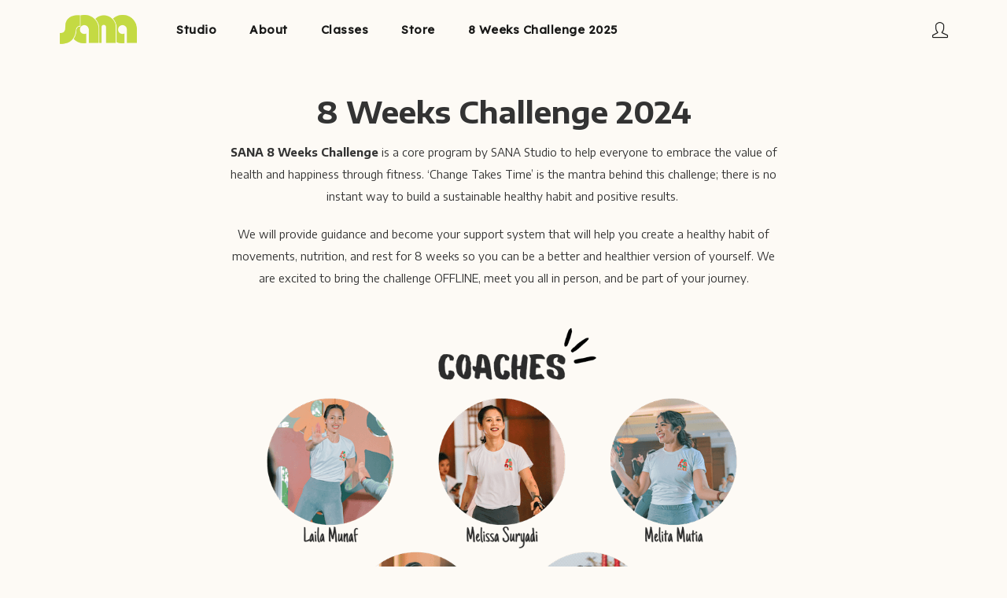

--- FILE ---
content_type: text/css
request_url: https://www.sanastudio.id/stefanushosea/studio/style.css
body_size: 4563
content:
/*
 Theme Name:   2020
 Author:       hello@stefanushosea.com
 Author URI:   https://www.sanastudio.id/
 Template:     sana
 Version:      9.10.2020
*/

.entry-summary .amount{display:none !important}

/* 8WC */
.8wc-note{
	background: #e9e7da;
    border-radius: 20px 0;
    padding: 1.5em 2em;
    margin: 0 0 3em;
}

/* Elements */
.theme-sana .site-content{margin-bottom:0}
.theme-sana p{line-height:2}
.theme-sana a:hover{text-decoration:none}
.headtitle{color: #c4da43 !important;font-family: Encode Sans Semi Expanded, Arial, Helvetica, sans-serif;font-weight: 900;text-transform: uppercase;letter-spacing: .5em;}
.theme-sana .added_to_cart,.theme-sana .btn,.theme-sana .button,.theme-sana button,.theme-sana input[type=submit]{font-family: "Lexend Deca",sans-serif;font-weight:700;border-radius: 0 15px}
.theme-sana .pswp__bg, .theme-sana .popup-overlay, .theme-sana .basel-close-side{background: rgba(0,0,0,.75) !important;backdrop-filter: blur(5px);-webkit-backdrop-filter: blur(5px);}
.theme-sana .pswp__button--arrow--left:before,.theme-sana .pswp__button--arrow--right:before,.theme-sana .pswp__button:focus,.theme-sana .pswp__button:hover {background-color: transparent;}

.programDesc{max-width: 700px;margin:auto}
.programDesc .members{margin:2.5em 0}
.theme-sana .membersPhoto{max-width: 450px !important;width:100%;margin-bottom: 2em;box-shadow: 10px 10px 0px 0px #41bdaf;transition:all .5s}
.theme-sana .membersPhoto:hover{box-shadow: 0px 0px 0px 0px #41bdaf}
.theme-sana .single-product-content .summary-inner .out-of-stock {font-size: 17px;letter-spacing: 3px;padding: .35em 2.5em;border: 4px solid #df7b3c;border-radius: 0 15px;color: #df7b3c;}
.theme-sana .single-product-content .summary-inner .in-stock {border: solid #df7b3c;border-width: 2px 0px 2px 0px;color: #df7b3c;display: block;max-width: 150px;margin: 0 auto 1.5em;font-size: 14px;}

/* Header */
.theme-sana .main-header {background: linear-gradient(rgba(0,0,0,.75), transparent);}
.theme-sana .main-header.color-scheme-dark {background: #fdfaf5;}
.theme-sana .sticky-header .main-nav{text-align:left}
.theme-sana .main-nav .menu>li>a {font-family: "Lexend Deca",sans-serif;font-size: 15px;font-weight: 700;text-transform: none;padding:0 20px}
.theme-sana .main-nav .menu>li.menu-item-has-children>a:after{display:none}
.theme-sana .main-header.header-has-no-bg.color-scheme-light.act-scroll {background-color: rgba(0,0,0,.8);backdrop-filter: blur(5px);-webkit-backdrop-filter: blur(5px);}
.theme-sana .main-header.header-has-no-bg.act-scroll{box-shadow:none}
/*.theme-sana .right-column {width: 0;padding:0}*/
.theme-sana .main-header .site-logo {padding-right: 35px;}
@media (max-width: 991px){.theme-sana .site-logo img,.theme-sana .act-scroll .site-logo img,.theme-sana .header-clone .site-logo img {max-height: 60px;}}
.theme-sana .color-scheme-light .main-nav .menu>li>a,.theme-sana .color-scheme-light .main-nav .menu>li>a{color: rgba(255,255,255,.75);}
.theme-sana .color-scheme-light .main-nav .menu>li>a:focus,.theme-sana .color-scheme-light .main-nav .menu>li>a:hover{color: #fff;}
.theme-sana .basel-navigation .menu > li.menu-item-design-sized .sub-sub-menu li a,.theme-sana .basel-navigation .menu > li.menu-item-design-default .sub-menu li a{font-family: "Lexend Deca",sans-serif;font-weight: 700;font-size: 13px;text-transform:none}
.basel-navigation .menu>li.menu-item-design-default .sub-menu-dropdown {border-radius: 0 15px;}
.theme-sana .basel-navigation .menu>li.menu-item-design-default .sub-menu-dropdown {width: 125px;}
.theme-sana .basel-navigation .menu>li.menu-item-design-default ul li a {padding: 10px 20px;}
.theme-sana .main-nav .menu>li .sub-menu-dropdown {top: 70%;box-shadow: 0 0 12.5px rgba(0,0,0,.1);}
.theme-sana .main-nav .menu>li.menu-item-has-children {margin-right: 0;}

.theme-sana .mobile-nav {width: 250px;background-image: linear-gradient(black, transparent);background-color: transparent;border-radius: 20px 0px 0px 0px;}
.theme-sana .mobile-nav ul li a:active {background-color: transparent;background-image: linear-gradient(90deg, rgba(255,255,255,.2), transparent);}
.theme-sana .mobile-nav ul li a {font-family: "Lexend Deca", sans-serif;font-weight: 700;overflow-x: hidden;letter-spacing: 0;text-transform: none;}
.theme-sana .mobile-nav ul li .up-icon{background-color:transparent}
.theme-sana .mobile-nav .sub-menu-dropdown ul{background-color: rgba(255,255,255,.1);}
.theme-sana .mobile-nav .sub-menu-dropdown ul:before{display:none}
.theme-sana .mobile-nav .login-side-opener a{background: rgba(196, 218, 67,.25);}

/* Title */
.theme-sana.basel-header-overlap .title-size-default{padding-top: 135px;}
.theme-sana .title-size-default {padding: 50px 0;}
.single .title-size-default{background: #fdfaf5}
.single.theme-sana .page-title{background-image: none;margin-bottom:0}
.single.theme-sana .title-size-default .entry-title,.single .title-size-default h1{color:#41bdaf}
.theme-sana .page-title {border-bottom: none;background-image: url('https://assets.heartwork.co.id/sana/title.jpg');background-size: contain !important;background-position: right !important;background-repeat: no-repeat;}
.theme-sana .title-size-default .entry-title, .title-size-default h1 {font-size: 40px;font-weight: 700;color: #c4da43;text-transform: none;}

/* Footer */
.theme-sana .copyrights-centered .min-footer>div {text-align: left;}
.theme-sana .footer-container .footer-column{margin-bottom:0}
.theme-sana .footer-container .widget-area {padding: 50px 0 15px 0;}
.theme-sana .footer-container p{margin-bottom:0}
.theme-sana .footer-container .footer-column-1 h6{margin-bottom: 5px;font-weight: 700;text-transform: uppercase;letter-spacing: 1px;}
.theme-sana .footer-container .footer-column-2 .text-center{text-align: right;}
.theme-sana .footer-container .footer-column-2{text-align: right;}
.theme-sana .footer-container img{width: 85px;margin-top: 1em;}
@media(max-width:768px){.theme-sana .footer-container .footer-column-2 .text-center{text-align: left;} .theme-sana .footer-container .footer-column-2{text-align: left;}.theme-sana .footer-container .footer-column-1 {padding-top: 0;padding-bottom: 2em;} .theme-sana .footer-container .widget-area {padding: 35px 0 15px 0;}}
.theme-sana .min-footer {padding: 20px 0 30px;}
.copyrights-wrapper p{font-size: 10px;line-height: 1.5;}

/* Home */
.basel-slide .wpb_content_element{margin-bottom:1.5em}
.basel-slide h1{color: #fff;font-size: 3.5em;font-weight: 700;line-height: 1.15;}
.basel-slide .btn{font-weight: 700;border-width: 3px;}
.basel-slide .btn.btn-color-primary.btn-style-bordered{background-color: rgba(0,0,0,.25);}
#story .wpb_content_element,#follow .wpb_content_element{margin-bottom:0}
#story .left{padding: 5em 5em 4em 7em;}
#story h1{font-size: 20px;line-height: 1.75;max-width: 485px;margin: 0 auto 1em}
#story .right .vc_column-inner{background-position:left !important}
#follow{background-color:#41bdaf;padding:3em 0}
#follow h1{max-width: 200px;margin: auto;font-size: 45px;font-weight: 700;color: #fff;text-align: center;}
#follow h1 strong{color:#c4da43}
#follow .headtitle{margin-bottom: 10px;}
@media(max-width:768px){
	#story h1{font-size:15px}
	#story .left{padding: 4em 1em;}
	#story .right{display:none}
	#follow .headtitle{margin-top:2em}
}

/* About */
#values{padding: 12em 0 10em;background-attachment: fixed !important;background-size: cover !important;background-position: bottom !important;}
#values h1{line-height:1.85}
@media(max-width:768px){#values{padding: 7em 0 5em}#values h1{font-size: 20px;}}
#vision{padding:3em 0;background:#41bdaf}
#way{padding:4em 0 6em}
.headline h1{font-family: Encode Sans Semi Expanded, Arial, Helvetica, sans-serif;font-size: 3em;font-weight: 800;text-align: center;}
.headline img{width: 100px;margin: -11px .25em 0 .25em;}
#way .limited{text-align:center;max-width:650px;margin:auto}
#founders{background: #fdfaf5;text-align: center;padding: 4em 0 2em;}
#founders .headtitle{color: #41bdaf !important;}
#founders img{max-width: 450px;width:100%;margin-bottom: 2em;box-shadow: 10px 10px 0px 0px #41bdaf;transition:all .5s}
#founders img:hover{box-shadow: 0px 0px 0px 0px #41bdaf}

/* Studio */
#maps{filter: grayscale(1) brightness(0.5);max-height: 300px;}
#maps .vc_column_container{margin-top:-40px}
.theme-sana .basel-images-gallery.view-carousel,.theme-sana .basel-images-gallery.view-justified{margin-bottom:0}
#details{padding: 4em 0;max-width:850px;margin:auto}
#details h1{font-size: 40px;font-weight: 700;}
#details h5{color: #c4da43;letter-spacing: 4px;font-weight: 800;margin-bottom: 5px;}
#details .amenities{text-align:center}
#details .amenities .wpb_content_element{margin-bottom:0}
#details .amenities .vc_col-sm-3{padding:1em 0}
@media(min-width:768px){#details .amenities .vc_col-sm-3,#details .amenities .vc_col-sm-4{border-right:solid 1px #c4da43} #details .amenities .vc_col-sm-3:last-child,#details .amenities .vc_col-sm-4:last-child{border-right:none}}
@media(max-width:768px){#details .amenities .vc_col-sm-3,#details .amenities .vc_col-sm-4{width: 50%;float: left;margin-bottom:2em}}
#details .amenities img{max-width:75px}
#details .amenities p{font-weight: 600;color: #41bdaf;line-height:1.5}

/* Classes */
.theme-sana .portfolio-filter {padding: 3em 0 2em;}
.portfolio-entry .entry-thumbnail {border-radius: 0 15px;}
.theme-sana .page-portfolio{margin-bottom:3em}
.theme-sana .masonry-filter a:after {height: 3px;background-color: #c4da43;}
.theme-sana .masonry-filter li a {font-size: 15px;font-weight: 700;padding-bottom: .4em;color: #41bdaf;}
.theme-sana .portfolio-entry .portfolio-enlarge{display:none}
.theme-sana .portfolio-entry .entry-title {font-size: 20px;letter-spacing: 0;line-height: 1.35;text-transform:none}
.theme-sana .portfolio-entry .proj-cats-list {margin-top: 5px;}
.theme-sana .portfolio-entry .proj-cats-list li {text-transform: uppercase;font-size: 12px;}
.theme-sana .portfolio-bordered .portfolio-entry .portfolio-info,.theme-sana .portfolio-bordered-inverse .portfolio-entry .portfolio-info,.theme-sana .portfolio-hover .portfolio-entry .portfolio-info,.theme-sana .portfolio-hover-inverse .portfolio-entry .portfolio-info {padding: 10px 50px;}
.theme-sana .owl-dots .owl-dot span{background-color:rgba(65, 189, 175,.5);transition: all .5s}
.theme-sana .owl-dots .owl-dot.active span,.theme-sana .owl-dots .owl-dot:hover span {background-color: #41bdaf;}
#description{max-width: 750px;margin: 3em auto 1em;}
#instructors{margin-bottom: 4em;}
.slider-title{font-size: 20px;font-weight: 700;letter-spacing: 2.5px;}
.slider-title:before{height:4px}
.portfolio-footer .btn{border-width:0}
.theme-sana .page-portfolio .basel-portfolio-load-more {margin: 1em 0 0;}

/* Instructor */
.eats-member-card-gallery-component {border-radius: 0 15px;}
.popup-content .eats-popup-item-container {border-radius: 0 20px;}
.eats-popup-item-quote:before,.eats-popup-item-quote:after{display:none}
.eats-popup-item-quoteContainer .eats-popup-item-quote{font-size: 16px;font-style: normal;line-height: 1.75;}
.eats-popup-item-quoteContainer .eats-popup-item-quote b{font-size: 14px;font-weight: 700;}
.eats-member-card-gallery-component .eats-member-card-info-name{font-size:18px;text-decoration:none !important}
.eats-popup-item-infoContainer .eats-member-card-info-name{font-size:20px;}
.eats-popup-item-infoContainer .eats-popup-item-description {font-size: 14px;line-height: 2;color: #333;}
@media (min-width:768px){#instructors .eats-grid-item{max-width:25%}}

/* Pricing */
.page-id-2008 .page-title{margin-bottom:0}
#a-package,#b-package,#c-package{padding:7em 0}
#premium{padding:3em 0 5em}
#karate-aikido{padding:3em 0 1em}
#t-c{padding:0 0 5em}
#a-package{background-image: url('https://assets.heartwork.co.id/sana/pack-a.jpg');background-size: cover;background-position: right;background-repeat: no-repeat;background-attachment:fixed}
#b-package{background-image: url('https://assets.heartwork.co.id/sana/pack-b.jpg');background-size: cover;background-position: left;background-repeat: no-repeat;background-attachment:fixed}
#c-package{background-image: url('https://assets.heartwork.co.id/sana/pack-c.jpg');background-size: cover;background-position: right;background-repeat: no-repeat;background-attachment:fixed}
#premium{background:#d55556}
.contentCol{background: rgba(255,255,255,.75);-webkit-backdrop-filter: blur(5px);backdrop-filter: blur(5px);padding: 2em;border-radius:0 25px}
.contentCol p{font-size:12px}
.rates .wpb_content_element{margin-bottom:0}
.rates h1{font-size: 50px;font-weight: 800;margin-bottom: 0;}
.rates h2{font-size: 40px;font-weight: 800;margin-bottom: 25px !important;line-height:1.1;margin-top:25px}
.rates h3{margin-bottom:30px !important} .rates h4{margin-bottom:10px !important}

.rates .add_to_cart_button:hover{opacity:.65}
#a-package h1{color:#c4da43} #a-package h3{color:#7e8c2b} 
#b-package h1{color:#41bdaf} #b-package h3{color:#2f8a7f} 
#c-package h1{color:#e77a39} #c-package h3{color:#b55f2d} 
#karate-aikido h2{color:#223d67}
#a-package .add_to_cart_button{background-color: #c4da43} #a-package .amount{border-color: #c4da43;color:#7e8c2b}
#b-package .add_to_cart_button{background-color: #41bdaf} #b-package .amount{border-color: #41bdaf;color:#2f8a7f}
#c-package .add_to_cart_button{background-color: #e77a39} #c-package .amount{border-color: #e77a39;color:#b55f2d}
#premium .add_to_cart_button{background-color: #fff;color:#d55556} #premium .amount{border-color: #fff;color:#fff}
#karate-aikido .add_to_cart_button{background-color: #223d67;} #karate-aikido .amount{border-color: #223d67;color:#223d67}
.rates .amount{border: solid 2px;padding: 5px 10px 6px;font-weight: 500;}
.rates .add_to_cart_button{padding: 7px 17px 7px 10px;font-size: 13px;border-radius: 0 99px 99px 0;margin: 0;border: none;}

@media(min-width:768px){#premium .premium{border-right:solid 1px #fff}#premium .private{padding-left:1em;}
#karate-aikido .karate{border-right:solid 1px #223d67}#karate-aikido .aikido{padding-left:1em;}}
@media(max-width:768px){#a-package,#b-package,#c-package{padding:0} .contentCol{border-radius:0}}

/* Products */
.single_add_to_cart_button {padding: .75em 2.5em;font-size: 22px;letter-spacing: 3px;}
.single-product .single-product-content .cart{margin-right:0}
.single-breadcrumbs-wrapper,.single-product-content .product-tabs-wrapper,.single-product-content .product_meta,.single-product-content .product-images{display:none !important;visibility:hidden !important}
.product-design-alt .entry-summary {width: 100%;}
.single-product,.single-product .website-wrapper,.single-product .main-page-wrapper{background-color: #fdfaf5;}
.single-product .headtitle{letter-spacing: .25em;margin-bottom: .5em;}
.woocommerce-page .page-title-default{background-color: #fdfaf5;}
.woocommerce-page .page-title{background-image: none;}
.woocommerce-page .site-content {margin-bottom: 40px;}

/* Cart */
.theme-sana .cart-collaterals .cart_totals {float: none;width: 100%;max-width: 350px;margin: auto;background-color: #fff;padding:0;background-image: none;}
.theme-sana .woocommerce-cart-form .cart-actions,.theme-sana .cart-collaterals .cart_totals h2,.theme-sana .cart-collaterals .responsive-table{display:none !important;visibility:hidden !important}
@media (max-width: 768px){.woocommerce table.shop_table_responsive tbody td{background-color:#fff !important}}
.woocommerce-terms-and-conditions p:first-child,.woocommerce-terms-and-conditions p:last-child,.woocommerce-terms-and-conditions p:nth-child(7){display:none}

/* Checkout */
ul.payment_methods{display:none;visibility:hidden}
.woocommerce-checkout .woocommerce-notices-wrapper,ul.order_details .method{display:none}
.woocommerce-order-pay ul.order_details{margin-left:0}
.woocommerce-order-pay .entry-content{text-align: center;}
.checkout-order-review #order_review_heading {text-align: left;}
.woocommerce-checkout-review-order-table .cart-subtotal,.woocommerce-checkout-review-order-table .product-quantity{display:none}
.theme-sana.woocommerce-checkout .checkout-order-review {background-color: #fff;padding:0;background-image: none;}
.theme-sana.woocommerce-checkout .checkout-order-review .responsive-table {margin-bottom: 0;background-color: #fdfaf5;}
.theme-sana.woocommerce-checkout .woocommerce-account-fields, .theme-sana.woocommerce-checkout .woocommerce-billing-fields, .woocommerce-checkout .woocommerce-shipping-fields {margin-top: 0;}

.wpb_text_column .woocommerce-notices-wrapper ol, .wpb_text_column .woocommerce-notices-wrapper ul {padding-left: 50px;}
.button, button, input[type=submit], .yith-woocompare-widget a.button.compare, .basel-dark .basel-registration-page .basel-switch-to-register, .basel-dark .login .button, .basel-dark .register .button, .basel-dark .widget_shopping_cart .buttons a, .basel-dark .yith-woocompare-widget a.button.compare, .basel-dark .widget_price_filter .price_slider_amount .button, .basel-dark .woocommerce-widget-layered-nav-dropdown__submit, .basel-dark .basel-widget-layered-nav-dropdown__submit, .basel-dark .woocommerce .cart-actions input[name="update_cart"] {color: #fff;}

/* Account */
.theme-sana input[type=text],.theme-sana input[type=email],.theme-sana input[type=url],.theme-sana input[type=password],.theme-sana input[type=number],.theme-sana input[type=date],.theme-sana input[type=tel],.theme-sana select,.theme-sana textarea {border: solid rgba(0,0,0,.25);border-width: 0 0px 2px;background:transparent}
.theme-sana .login-form-side .woocommerce-form-login{border:none}
.theme-sana .login-form-side {border-radius: 0 0 0 50px;}
.theme-sana .login-form-side .widget-heading {padding: 20px;}
.theme-sana .login-form-side .widget-heading .widget-title{font-size: 20px}
.theme-sana .login-form-side .widget-heading .widget-close{color:#000}
.theme-sana .register-question,.theme-sana  .woocommerce-LostPassword{display:none;visibility:hidden}

form .required{display:none}
@media(min-width:768px){.basel-my-account-links>div {flex: 1 1 33.33%;max-width: 33.33%;width: 33.33%;}}
@media(max-width:768px){.basel-my-account-links>div {flex: 1 1 100%;max-width: 100%;width: 100%;}}
.woocommerce-MyAccount-content{margin: auto;float: none;}
.woocommerce-MyAccount-content .account-name{text-align:center}
.woocommerce-MyAccount-content .account-name p{margin-bottom:5px}

.woocommerce-account .basel-my-account-sidebar{display:none;visibility:hidden}
.woocommerce-MyAccount-content .access-link a:before {content: "\e071";}
.woocommerce-account .basel-my-account-links .edit-account-link a:before {content: "\e08f";}
.woocommerce-account .basel-my-account-links a:before{line-height:65px;color:#ddd}
.woocommerce-account .basel-my-account-links a:hover,.basel-dark .basel-my-account-links a:focus{color:#41bdaf;border: 2px solid #41bdaf;}
.woocommerce-account .basel-my-account-links a {border: 2px solid #eee;font-family: 'Lexend Deca',sans-serif;font-weight: 600;}
.woocommerce-MyAccount-content button{width:100%}
.added_to_cart, .btn, .button, button, input[type=submit] {font-family: 'Lexend Deca',sans-serif;font-weight: 700;}
.basel-dark .woocommerce-MyAccount-content>p:not(.woocommerce-info) {background-image: linear-gradient(90deg,transparent,rgba(0,0,0,.25),transparent);background-color: transparent;text-align: center;font-family: 'Montserrat', sans-serif;font-size: 1.5em;font-weight:600}
.woocommerce-EditAccountForm p{display:none}
.woocommerce-EditAccountForm fieldset p,.woocommerce-EditAccountForm p:last-child{display:block}

.page-id-1981.theme-sana .main-header.color-scheme-dark{background:#fff}
#member{padding: 7.5em 0 0;}
#member .letter{max-width: 790px;margin: 5em auto 3em;background: #fafafa;box-shadow: 0px 10px 10px rgba(0,0,0,.05);padding: 2em;font-size:12px}
#member .letter .letterlogo{width: 150px;margin: -80px auto 2em;}
#member .letter .signed{width:75px}
.page-id-1981 .vc_separator h4 {text-transform: uppercase;color: #aaa;letter-spacing: 5px;}
.page-id-1981 .vc_separator .vc_sep_holder{height:2px}
.page-id-1981 .vc_separator .vc_sep_holder .vc_sep_line {border-top: 2px solid #ccc;}
.page-id-1981 #knowledgebase{padding: 2em 0 0;}
.page-id-1981 #download{padding: 0 0 3em}
.page-id-1981 #basic{padding:2em 0}
#download .btn.btn-style-bordered{color: #e77a39;border-color: #e77a39;border-width: 3px;margin:5px 0}
#download .btn.btn-style-bordered:hover,#download .btn.btn-style-bordered:focus{background-color:#c4da43;border-color:#c4da43;color:#fff}
.page-id-1981 #weekly{background:#e77a39;padding:4em 0 2em}
.page-id-1981 #weekly .vc_separator h4{color: #fff}
.page-id-1981 #weekly .vc_separator .vc_sep_holder .vc_sep_line {border-top: 3px solid #fff;}
.page-id-1981 .site-content{margin-bottom:0 !important}

/* Restricted */
body.single-post .page-title{background-size:cover !important}
.blog-post-loop.post-single-page .entry-content{padding-top:3em}
.blog-post-loop .entry-meta,.entry-header .entry-meta,.blog-design-masonry .read-more-section,.post-date{display:none !important}
.theme-sana .vc_separator.vc_separator_align_left h4{margin:0;line-height:1.5}
.theme-sana .vc_separator h4 {font-size: 18px;}
.wpb_text_column + .vc_separator{margin:75px 0 20px}
.single-post .entry-content h5{margin-bottom:10px;}
.single-post .blog-post-loop{margin-bottom:2.5em}
.theme-sana .post-title-large-image.color-scheme-light::after {background: linear-gradient(transparent 0,rgba(255, 255, 255,.5) 50%,rgb(255, 255, 255) 100%);}
.blog-design-masonry .meta-post-categories {margin-top: 12px;}
.theme-sana .meta-post-categories{background-color: #e77a39;}
.theme-sana .post-slide .entry-title a{color:#38b39f}
.single-post .title-size-default .entry-title {text-shadow: 0px 0px 10px #fff;}
.theme-sana .blog-post-loop .entry-content li{line-height: 2;font-size: 14px;}

.basic .main-page-wrapper,.workout .main-page-wrapper{background:#000;}
.basic.theme-sana .post-title-large-image.color-scheme-light::after, .workout.theme-sana .post-title-large-image.color-scheme-light::after {background: linear-gradient(transparent 25%,#000 100%) !important;}
.basic.single.theme-sana .title-size-default .entry-title, .single .title-size-default h1, .workout.single.theme-sana .title-size-default .entry-title, .single .title-size-default h1{color:#fff}
.basic .title-size-default .entry-title, .workout .title-size-default .entry-title{text-shadow: none;}